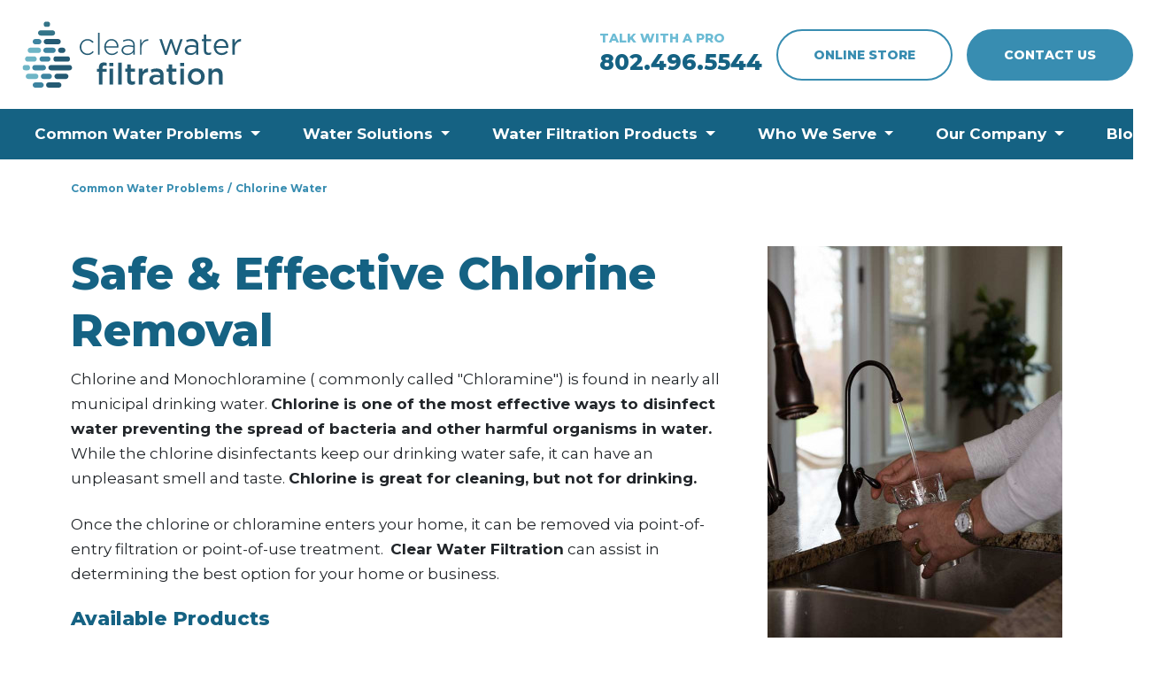

--- FILE ---
content_type: text/html; charset=utf-8
request_url: https://www.clearwaterfiltration.com/common-water-problems/chlorine-water/
body_size: 14418
content:
<!DOCTYPE html>
<html lang="en-US">
  <head>
    <meta charset="UTF-8">
    <meta name="viewport" content="width=device-width, initial-scale=1.0">
    <meta name="generator" content="SilverStripe - https://www.silverstripe.org" />
<meta http-equiv="Content-Type" content="text/html; charset=utf-8" />
<meta name="description" content="Worried about chlorine in your water? Clear Water Filtration Experts provide top dechlorination systems in Vermont to ensure your water is safe and tastes great." />
<link rel="canonical" href="https://www.clearwaterfiltration.com/common-water-problems/chlorine-water/"/>
<meta property="og:title" content="Chlorine Water"/>
<meta property="og:description" content="Worried about chlorine in your water? Clear Water Filtration Experts provide top dechlorination systems in Vermont to ensure your water is safe and tastes great."/>
<meta property="og:type" content="website"/>
<meta property="og:url" content="https://www.clearwaterfiltration.com/common-water-problems/chlorine-water/"/>
<meta property="og:locale" content="en_US" />
<meta property="og:site_name" content="Clear Water Filtration" />
<meta name="twitter:card" content="summary"/>
<meta name="twitter:title" content="Chlorine Water"/>
<meta name="twitter:description" content="Worried about chlorine in your water? Clear Water Filtration Experts provide top dechlorination systems in Vermont to ensure your water is safe and tastes great."/>
<meta property="article:published_time" content="2021-01-15T14:16:39-05:00" />
<meta property="article:modified_time" content="2024-04-19T10:22:04-04:00" />
    <title>Chlorine Removal | Dechlorination Systems | Water Safety - VT</title>
    <link rel="icon" type="image/x-icon" href="/favicon.ico">
    
      <!-- Global site tag (gtag.js) - Google Analytics -->
<script async src="https://www.googletagmanager.com/gtag/js?id=UA-24025863-26"></script>
<script>
  window.dataLayer = window.dataLayer || [];
  function gtag(){dataLayer.push(arguments);}
  gtag('js', new Date());

  gtag('config', 'UA-24025863-26');
</script>
<meta name="google-site-verification" content="ZhiOQHXnl7Xqdxehhvz6uvnQU_BSa6KqNvf_FvET08Q" />
 <!-- Google tag (gtag.js) --> <script async src="https://www.googletagmanager.com/gtag/js?id=G-HX8GPQJQGB"></script> <script> window.dataLayer = window.dataLayer || []; function gtag(){dataLayer.push(arguments);} gtag('js', new Date()); gtag('config', 'G-HX8GPQJQGB'); </script>
    
    
  <link rel="stylesheet" type="text/css" href="https://fonts.googleapis.com/css2?family=Montserrat:wght@400;500;700;800&amp;display=swap" />
<link rel="stylesheet" type="text/css" href="/css/main.min.css?m=1767380655" />
</head>
  <body class="t-ProblemPage">
    
      <!-- BODY CODE GOES HERE -->
    
    <a class="sr-only sr-only-focusable skip-nav" href="/common-water-problems/chlorine-water/#nav">Skip to Navigation</a>
    <a class="sr-only sr-only-focusable skip-nav" href="/common-water-problems/chlorine-water/#content">Skip to Content</a>
    <div class="header">
  <div class="container container-top-header">
    <div>
      <a href="/">
        <svg xmlns="http://www.w3.org/2000/svg" xmlns:xlink="http://www.w3.org/1999/xlink" width="250" height="75">
          <use xlink:href="#cw-logo" />
        </svg>
      </a>
    </div>
    <div class="header__contact">
      
        
          <a href="tel:8024965544">
            <p>Talk with a Pro</p>
            <h4>802.496.5544</h4>
          </a>
        
        
          
            
    <a class='btn btn-outline-primary' href="https://clearwaterfiltrationinc.myshopify.com/collections/all" target='_blank' rel='noopener'>
        Online Store
    </a>


          
        
      
      
        <a href="/contact-us/" class="btn btn-primary">Contact Us</a>
      
    </div>
  </div>
  <nav class="navbar navbar-expand-lg navbar-dark bg-dark">
    <div class="container">
      <button class="navbar-toggler" type="button" data-toggle="collapse" data-target="#navbarNavDropdown" aria-controls="navbarNavDropdown" aria-expanded="false" aria-label="Toggle navigation">
        <span class="navbar-toggler-icon"></span>
      </button>
      <div class="collapse navbar-collapse" id="navbarNavDropdown">
        <ul class="navbar-nav">
          
            <li class="nav-item dropdown">
              
                <a class="nav-link dropdown-toggle" href="/common-water-problems/" id="menu-6" role="button" data-toggle="dropdown" aria-haspopup="true" aria-expanded="false">
                  Common Water Problems
                </a>
                <div class="dropdown-menu" aria-labelledby="menu-6">
                  
                  <a class="dropdown-item" href="/common-water-problems/hard-water/">Hard Water </a>
                  
                  <a class="dropdown-item" href="/common-water-problems/iron-rust-water/">Iron/Rust Water</a>
                  
                  <a class="dropdown-item" href="/common-water-problems/sulfur-water/">Sulfur Water</a>
                  
                  <a class="dropdown-item" href="/common-water-problems/naturally-occurring-contaminants/">Naturally Occurring Contaminants</a>
                  
                  <a class="dropdown-item" href="/common-water-problems/chlorine-water/">Chlorine Water</a>
                  
                  <a class="dropdown-item" href="/common-water-problems/green-staining/">Green Staining</a>
                  
                  <a class="dropdown-item" href="/common-water-problems/pfas-chemicals/">PFAS in Drinking Water</a>
                  
                </div>
              
            </li>
          
            <li class="nav-item dropdown">
              
                <a class="nav-link dropdown-toggle" href="/water-solutions/" id="menu-7" role="button" data-toggle="dropdown" aria-haspopup="true" aria-expanded="false">
                  Water Solutions
                </a>
                <div class="dropdown-menu" aria-labelledby="menu-7">
                  
                  <a class="dropdown-item" href="/water-solutions/residential/">Residential Water Solutions</a>
                  
                  <a class="dropdown-item" href="/water-solutions/commercial/">Commercial Water Solutions</a>
                  
                  <a class="dropdown-item" href="/water-solutions/public/">Public Water Solutions</a>
                  
                  <a class="dropdown-item" href="https://clearwaterfiltrationinc.myshopify.com/collections/all">Online Store</a>
                  
                  <a class="dropdown-item" href="/water-solutions/water-testing-recommendations/">Water Testing Recommendations</a>
                  
                </div>
              
            </li>
          
            <li class="nav-item dropdown">
              
                <a class="nav-link dropdown-toggle" href="/water-products/" id="menu-8" role="button" data-toggle="dropdown" aria-haspopup="true" aria-expanded="false">
                  Water Filtration Products
                </a>
                <div class="dropdown-menu" aria-labelledby="menu-8">
                  
                  <a class="dropdown-item" href="/water-products/residential/">Residential</a>
                  
                  <a class="dropdown-item" href="/water-products/commercial/">Commercial</a>
                  
                  <a class="dropdown-item" href="/water-products/diy-tutorials/">DIY Tutorials</a>
                  
                  <a class="dropdown-item" href="/water-products/product-manuals/">Product Manuals</a>
                  
                </div>
              
            </li>
          
            <li class="nav-item dropdown">
              
                <a class="nav-link dropdown-toggle" href="/who-we-serve/" id="menu-9" role="button" data-toggle="dropdown" aria-haspopup="true" aria-expanded="false">
                  Who We Serve
                </a>
                <div class="dropdown-menu" aria-labelledby="menu-9">
                  
                  <a class="dropdown-item" href="/who-we-serve/breweries-and-cideries/">Breweries &amp; Cideries</a>
                  
                  <a class="dropdown-item" href="/who-we-serve/distilleries/">Distilleries</a>
                  
                  <a class="dropdown-item" href="/who-we-serve/food-industry/">Food Industry</a>
                  
                  <a class="dropdown-item" href="/who-we-serve/resorts-and-hospitality/">Resorts and Hospitality</a>
                  
                  <a class="dropdown-item" href="/who-we-serve/education/">Education</a>
                  
                  <a class="dropdown-item" href="/who-we-serve/technology/">Technology</a>
                  
                  <a class="dropdown-item" href="/who-we-serve/government/">Government</a>
                  
                  <a class="dropdown-item" href="/who-we-serve/cleaning/">Cleaning</a>
                  
                  <a class="dropdown-item" href="/who-we-serve/agriculture/">Agriculture</a>
                  
                  <a class="dropdown-item" href="/who-we-serve/success-stories/">Success Stories</a>
                  
                </div>
              
            </li>
          
            <li class="nav-item dropdown">
              
                <a class="nav-link dropdown-toggle" href="/company/" id="menu-10" role="button" data-toggle="dropdown" aria-haspopup="true" aria-expanded="false">
                  Our Company
                </a>
                <div class="dropdown-menu" aria-labelledby="menu-10">
                  
                  <a class="dropdown-item" href="/company/about-us/">About Us</a>
                  
                  <a class="dropdown-item" href="/company/service-area/">Service Area</a>
                  
                  <a class="dropdown-item" href="/company/our-team/">Our Team</a>
                  
                </div>
              
            </li>
          
            <li class="nav-item dropdown">
              
                <a class="nav-link" href="/blog/">
                  Blog
                </a>
              
            </li>
          
        </ul>
        <div class="header__contact header__contact-mobile">
          
            
              
                
    <a class='btn btn-outline-primary' href="https://clearwaterfiltrationinc.myshopify.com/collections/all" target='_blank' rel='noopener'>
        Online Store
    </a>


              
            
          
          
            <a href="/contact-us/" class="btn btn-primary">Contact Us</a>
          
        </div>
      </div>
    </nav>
  </div>
</div>

    <main id="#content">
      


<div class="content">
  
  <nav class="container" aria-label="breadcrumb">
    <ul class="breadcrumb">
      

  
    
      <li class="breadcrumb-item">
        <a href="/common-water-problems/">
        Common Water Problems
        </a>
      </li>
    
  
    
      <li class="breadcrumb-item active">Chlorine Water</li>
    
  


    </ul>
  </nav>


  
    
	   <div class="block block--elementmedia" id="e27">
  <div class="container">
  
  <div class="block__row block__row--right">
    <div class="block__media block__media--image">
      
        <img class="d-none d-lg-block" src="/assets/Uploads/Filling-Glass-w-RO-Water-HRES_Chlorine__FocusFillWzMzMyw1MDAsIngiLDIwOV0.jpg">
        <img class="d-block d-lg-none" src="/assets/Uploads/Filling-Glass-w-RO-Water-HRES_Chlorine__FocusFillWzUwMCwzMzMsInkiLDBd.jpg">
      
    </div>
    <div class="block__content">
      <h1>Safe &amp; Effective Chlorine Removal</h1><p>Chlorine and Monochloramine ( commonly called "Chloramine") is found in nearly all municipal drinking water. <strong>Chlorine is one of the most effective ways to disinfect water preventing the spread of bacteria and other harmful organisms in water.</strong> While the chlorine disinfectants keep our drinking water safe, it can have an unpleasant smell and taste. <strong>Chlorine is great for cleaning, but not for drinking.</strong></p><p>Once the chlorine or chloramine enters your home, it can be removed via point-of-entry filtration or point-of-use treatment.&nbsp; <strong>Clear Water Filtration</strong> can assist in determining the best option for your home or business.</p><h5>Available Products</h5><p><span style="font-weight: 400;"><a href="/water-products/aquabubble-water-filter/">Granular Activated Carbon Filter</a><br></span><a href="/water-products/kinetico-water-filter/"><span style="font-weight: 400;">Centaur Carbon Filter</span></a></p>
      
    </div>
  </div>
</div>

</div>

    
	   <div class="block block--elementcalltoaction" id="e26">
  <div class="container">
  <div class="block__row">
    <div class="block__image" style="color:var(--white)">
      
        <img class="d-lg-block" src="/assets/Switchback__FocusFillWzYwMCwzMzksInkiLDMxXQ.jpg">
      
      
        <div class="block__icon">
          <svg xmlns="http://www.w3.org/2000/svg" xmlns:xlink="http://www.w3.org/1999/xlink" width="69" height="61">
            <use xlink:href="#icon-thumb" />
          </svg>
        </div>
      
    </div>
    <div class="block__content">
      
        <div class="block__subtitle">Great Water Makes Great Beer</div>
      
      
        <h2>Our Clients</h2>
      
      <p>Clear Water Filtration was installed a Kinetico Hydrus dechlorination systems to protect the flavor of the beer and improve the water quality.&nbsp;</p>
      
        <div class="block__action">
          
            
    <a class='btn btn-primary' href="/who-we-serve/breweries-and-cideries/">
        Breweries &amp; Cideries
    </a>


          
        </div>
      
    </div>
  </div>
</div>

</div>

    


</div>

    </main>
    <div class="footer">
  <div class="container">
    <div class="footer__top">
      <div class="footer__company">
        <svg xmlns="http://www.w3.org/2000/svg" xmlns:xlink="http://www.w3.org/1999/xlink" width="250" height="75">
          <use xlink:href="#cw-logo-white" />
        </svg>
        
          
            <p>Family Owned &amp; Operated Since 1980</p>
          
          
            <p><span translate="no">
<span class="address-line1">264 Mad River Park </span><br>
<span class="locality">Waitsfield</span>, <span class="administrative-area">Vermont</span><br>
<span class="country">United States</span>
</span></p>
            
            <p>
              <a href="tel:8024965544">802.496.5544</a>&nbsp;&nbsp;
              <a href="/cdn-cgi/l/email-protection#6d04030b022d0e01080c1f1a0c19081f0b0401191f0c19040203430e0200" target="_blank"><span class="__cf_email__" data-cfemail="4920272f26092a252c283b3e283d2c3b2f20253d3b283d202627672a2624">[email&#160;protected]</span></a>
            </p>
            
          
          
            <div class="footer__social">
              
                <a href="https://www.instagram.com/clear_water_filtration/" target="_blank" rel="nofollow noreferrer">
                  <span class="sr-only">Follow Clear Water Filtration on Instagram</span>
                  <svg xmlns="http://www.w3.org/2000/svg" xmlns:xlink="http://www.w3.org/1999/xlink" width="20" height="20">
                    <use xlink:href="#icon-instagram" />
                  </svg>
                </a>
              
              
                <a href="https://www.facebook.com/ClearWaterFiltration/" target="_blank" rel="nofollow noreferrer">
                  <span class="sr-only">Follow Clear Water Filtration on Facebook</span>
                  <svg xmlns="http://www.w3.org/2000/svg" xmlns:xlink="http://www.w3.org/1999/xlink" width="11" height="20">
                    <use xlink:href="#icon-facebook" />
                  </svg>
                </a>
              
              
              
                <a href="https://www.youtube.com/user/ClearWaterFiltration" target="_blank" rel="nofollow noreferrer">
                  <span class="sr-only">Find Clear Water Filtration on Youtube</span>
                  <svg xmlns="http://www.w3.org/2000/svg" xmlns:xlink="http://www.w3.org/1999/xlink" width="27" height="20">
                    <use xlink:href="#icon-youtube" />
                  </svg>
                </a>
              
            </div>
          
        
      </div>
      
        
          <div class="footer__nav">
            
              <h4>Learn More</h4>
            
            <ul>
              
                <li><a href="/common-water-problems/">Common Water Problems</a></li>
              
                <li><a href="/water-solutions/">Water Solutions</a></li>
              
                <li><a href="/water-products/">Water Products</a></li>
              
                <li><a href="/who-we-serve/">Who We Serve</a></li>
              
                <li><a href="/company/">Company</a></li>
              
                <li><a href="https://clearwaterfiltrationinc.myshopify.com/collections/all">Online Store</a></li>
              
            </ul>
          </div>
        
        
          <div class="footer__nav">
            
              <h4>Who We Help</h4>
            
            <ul>
              
                <li><a href="/water-solutions/residential/">Residential Water Solutions</a></li>
              
                <li><a href="/water-solutions/commercial/">Commercial Water Solutions</a></li>
              
                <li><a href="/water-solutions/public/">Public Water Solutions</a></li>
              
                <li><a href="/who-we-serve/">Industries We Serve</a></li>
              
            </ul>
          </div>
        
      
      
    </div>
    <div class="footer__bottom">
      <div class="footer__aux-links">
        <span>&copy; 2026 Clear Water Filtration</span>
        <a href="/privacy-policy/">Privacy Policy</a>
        
      </div>
      <div>
        <a href="https://bluehouse.group/" target="_blank" rel="nofollow noreferrer">Website Design and Development by Bluehouse Group</a>
      </div>
    </div>
  </div>
</div>

    <svg xmlns="http://www.w3.org/2000/svg" xmlns:xlink="http://www.w3.org/1999/xlink" height="0" width="0" style="display:block;">
  <symbol id="cw-logo" viewBox="0 0 500 152">
    <g fill="none" fill-rule="evenodd"><path d="M82.623 152H59.585c-3.328 0-6.05-2.722-6.05-6.05 0-3.327 2.722-6.05 6.05-6.05h23.038c3.327 0 6.05 2.723 6.05 6.05 0 3.328-2.723 6.05-6.05 6.05" fill="#245A73"/><path d="M42.138 152H29.03c-3.328 0-6.05-2.722-6.05-6.05 0-3.327 2.722-6.05 6.05-6.05h13.108c3.327 0 6.049 2.723 6.049 6.05 0 3.328-2.722 6.05-6.049 6.05" fill="#3D84A0"/><path d="M98.664 132.139H78.681c-3.327 0-6.05-2.722-6.05-6.049 0-3.328 2.723-6.051 6.05-6.051h19.983c3.328 0 6.05 2.723 6.05 6.051 0 3.327-2.722 6.049-6.05 6.049" fill="#245A73"/><path d="M60.752 132.139H47.644c-3.328 0-6.05-2.722-6.05-6.049 0-3.328 2.722-6.051 6.05-6.051h13.108c3.327 0 6.05 2.723 6.05 6.051 0 3.327-2.723 6.049-6.05 6.049" fill="#3D84A0"/><path d="M29.915 132.139H12.988c-3.327 0-6.05-2.722-6.05-6.049 0-3.328 2.723-6.051 6.05-6.051h16.927c3.328 0 6.051 2.723 6.051 6.051 0 3.327-2.723 6.049-6.051 6.049M10.755 112.285H6.05A6.05 6.05 0 010 106.234a6.05 6.05 0 016.05-6.05h4.705a6.05 6.05 0 016.05 6.05 6.05 6.05 0 01-6.05 6.051" fill="#6EB5C6"/><path d="M47.207 112.285H27.988c-3.327 0-6.049-2.723-6.049-6.051 0-3.327 2.722-6.05 6.049-6.05h19.219c3.328 0 6.05 2.723 6.05 6.05 0 3.328-2.722 6.051-6.05 6.051" fill="#3D84A0"/><path d="M107.003 112.285H64.868c-3.328 0-6.05-2.723-6.05-6.051 0-3.327 2.722-6.05 6.05-6.05h42.135c3.328 0 6.05 2.723 6.05 6.05 0 3.328-2.722 6.051-6.05 6.051M102.091 92.415H76.39a6.05 6.05 0 110-12.1h25.701a6.05 6.05 0 010 12.1" fill="#245A73"/><path d="M57.559 92.415H44.472c-3.327 0-6.05-2.722-6.05-6.05s2.723-6.05 6.05-6.05h13.087c3.327 0 6.05 2.722 6.05 6.05s-2.723 6.05-6.05 6.05" fill="#3D84A0"/><path d="M26.096 92.415H11.438c-3.328 0-6.05-2.722-6.05-6.05s2.722-6.05 6.05-6.05h14.658c3.328 0 6.05 2.722 6.05 6.05s-2.722 6.05-6.05 6.05M36.194 72.557H17.208c-3.127 0-5.686-2.558-5.686-5.686v-.727c0-3.128 2.559-5.686 5.686-5.686h18.986c3.127 0 5.686 2.558 5.686 5.686v.727c0 3.128-2.559 5.686-5.686 5.686" fill="#6EB5C6"/><path d="M69.505 72.557H53.271c-3.328 0-6.05-2.722-6.05-6.049 0-3.328 2.722-6.05 6.05-6.05h16.234c3.327 0 6.05 2.722 6.05 6.05 0 3.327-2.723 6.049-6.05 6.049" fill="#3D84A0"/><path d="M91.79 72.557h-4.771c-3.328 0-6.05-2.722-6.05-6.049 0-3.328 2.722-6.05 6.05-6.05h4.771c3.327 0 6.049 2.722 6.049 6.05 0 3.327-2.722 6.049-6.049 6.049" fill="#245A73"/><path d="M36.79 52.708h-7.826c-3.327 0-6.049-2.722-6.049-6.05 0-3.327 2.722-6.049 6.049-6.049h7.826c3.328 0 6.05 2.722 6.05 6.049 0 3.328-2.722 6.05-6.05 6.05" fill="#3D84A0"/><path d="M81.095 52.708H54.172c-3.327 0-6.049-2.722-6.049-6.05 0-3.327 2.722-6.049 6.049-6.049h26.923c3.327 0 6.05 2.722 6.05 6.049 0 3.328-2.723 6.05-6.05 6.05" fill="#245A73"/><g fill="#347488"><path d="M68.109 32.804H41.186c-3.327 0-6.049-2.722-6.049-6.05 0-3.327 2.722-6.05 6.049-6.05h26.923c3.327 0 6.05 2.723 6.05 6.05 0 3.328-2.723 6.05-6.05 6.05M56.587 12.912h-2.479a6.05 6.05 0 010-12.1h2.479a6.05 6.05 0 110 12.1"/></g><path d="M397.392 107.795c11.104 0 19.261 8.432 19.261 18.782v.138c0 10.282-8.226 18.85-19.399 18.85-11.036 0-19.192-8.431-19.192-18.714v-.136c0-10.351 8.225-18.92 19.33-18.92zm-90.623.275c5.415 0 9.46 1.439 11.996 4.044 2.673 2.605 3.907 6.443 3.907 11.173v21.456h-8.089v-4.525c-2.468 2.948-6.238 5.279-11.79 5.279-6.786 0-12.818-3.908-12.818-11.174v-.137c0-7.814 6.1-11.653 14.943-11.653 4.044 0 6.924.617 9.733 1.508v-.891c0-5.141-3.153-7.883-8.979-7.883-4.044 0-7.061.891-10.351 2.262l-2.194-6.512c3.977-1.782 7.884-2.947 13.642-2.947zm35.509-9.46v9.94h9.734v7.129h-9.734v17.753c0 3.222 1.645 4.524 4.456 4.524 1.851 0 3.495-.411 5.141-1.234v6.787c-2.057 1.165-4.318 1.85-7.472 1.85-6.1 0-10.419-2.673-10.419-10.624v-19.056h-4.592v-7.129h4.592v-9.94h8.294zm-94.669 0v9.94h9.735v7.129h-9.735v17.753c0 3.222 1.645 4.524 4.455 4.524 1.852 0 3.498-.411 5.142-1.234v6.787c-2.057 1.165-4.318 1.85-7.472 1.85-6.101 0-10.419-2.673-10.419-10.624v-19.056h-4.592v-7.129h4.592v-9.94h8.294zm-40.444 9.94v36.193h-8.294V108.55h8.294zm237.526-.755c8.157 0 12.887 5.484 12.887 13.847v23.101h-8.294v-20.564c0-5.622-2.81-8.843-7.746-8.843-4.799 0-8.157 3.358-8.157 8.979v20.428h-8.294V108.55h8.294v5.552c2.331-3.359 5.689-6.307 11.31-6.307zM185.572 94.291c2.879 0 4.867.412 6.718.96v6.992c-1.645-.548-3.085-.891-4.867-.891-3.153 0-4.798 1.714-4.798 5.484v1.988h9.596v6.855h-9.459v29.064h-8.295v-29.064h-4.592v-6.924h4.592v-2.674c0-3.975 1.029-6.991 2.948-8.91 1.919-1.92 4.593-2.88 8.157-2.88zm41.198.412v50.04h-8.294v-50.04h8.294zm60.119 13.161v8.774h-.481c-7.265 0-12.338 4.73-12.338 14.327v13.778h-8.295V108.55h8.295v8.156c2.262-5.415 6.443-9.116 12.819-8.842zm82.33.686v36.193h-8.295V108.55h8.295zm-62.656 19.261c-5.346 0-8.5 2.263-8.5 6.033v.136c0 3.496 3.085 5.484 7.06 5.484 5.484 0 9.666-3.153 9.666-7.745v-2.468c-2.126-.823-4.935-1.44-8.226-1.44zm90.691-12.75c-6.649 0-10.899 5.21-10.899 11.516v.138c0 6.306 4.592 11.584 11.037 11.584 6.716 0 10.967-5.21 10.967-11.448v-.136c0-6.375-4.592-11.654-11.105-11.654zM207.439 95.114v7.883h-8.911v-7.883h8.911zm162.053 0v7.883h-8.911v-7.883h8.911zM148.338 40.753c6.58 0 10.693 3.016 13.984 6.444l-2.4 2.467c-3.016-3.084-6.443-5.758-11.652-5.758-7.952 0-14.121 6.649-14.121 15.012v.137c0 8.432 6.374 15.149 14.395 15.149 4.935 0 8.774-2.536 11.721-5.826l2.331 2.056c-3.565 4.045-7.814 6.923-14.258 6.923-10.076 0-17.822-8.363-17.822-18.165v-.137c0-9.802 7.814-18.302 17.822-18.302zm93.502.274c4.73 0 8.5 1.302 11.037 3.839 2.33 2.331 3.564 5.552 3.564 9.871v21.798h-3.29v-5.827c-2.4 3.359-6.718 6.649-13.367 6.649-6.512 0-13.504-3.701-13.504-10.967v-.137c0-7.266 6.238-11.379 15.286-11.379 4.867 0 8.226.617 11.585 1.508v-1.508c0-7.06-4.319-10.694-11.516-10.694-4.25 0-7.746 1.166-10.968 2.811l-1.233-2.948c3.838-1.782 7.608-3.016 12.406-3.016zm212.642-.685c10.488 0 16.521 8.363 16.521 18.782 0 .48 0 1.028-.068 1.851H442.83c.753 7.471 6.237 11.79 12.476 11.79 4.866 0 8.293-1.988 11.173-5.004l3.29 2.947c-3.565 3.976-7.883 6.649-14.601 6.649-9.734 0-17.686-7.471-17.686-18.508 0-10.282 7.199-18.507 17-18.507zm-251.167.411c9.802 0 16.04 7.952 16.04 18.302 0 .617 0 .823-.068 1.371h-28.996c.617 8.706 6.855 13.778 13.709 13.778 5.416 0 9.117-2.399 11.997-5.484l2.33 2.057c-3.564 3.839-7.746 6.58-14.463 6.58-9.186 0-17.137-7.334-17.137-18.233v-.137c0-10.145 7.129-18.234 16.588-18.234zm183.714-.205c5.004 0 8.911 1.37 11.448 3.906 2.467 2.468 3.701 5.896 3.701 10.42v21.661h-5.209v-5.278c-2.468 3.153-6.512 6.032-12.75 6.032-6.65 0-13.23-3.77-13.23-11.036v-.137c0-7.609 6.169-11.585 15.15-11.585 4.523 0 7.676.617 10.83 1.508v-1.096c0-6.307-3.839-9.597-10.489-9.597-4.18 0-7.471 1.028-10.761 2.536l-1.576-4.319c3.907-1.781 7.677-3.015 12.886-3.015zm33.111-10.146v10.694h11.242v4.661H420.14v20.701c0 4.319 2.399 5.895 5.964 5.895 1.782 0 3.29-.342 5.14-1.234v4.525c-1.85.959-3.838 1.508-6.374 1.508-5.689 0-10.008-2.811-10.008-10.008V45.757h-4.935v-4.661h4.935V30.402h5.278zm-78.286 10.557l9.596 28.584 9.322-28.447h5.484L353.78 76.809h-4.592l-9.528-27.967-9.597 27.967h-4.661l-12.407-35.713h5.62l9.323 28.447 9.528-28.584h4.388zm-54.496.068v3.702h-.343c-8.088 0-15.149 6.1-15.149 17.48v14.326h-3.358V41.576h3.358v9.939c2.742-6.238 8.569-10.762 15.492-10.488zM175.896 26.495v50.04h-3.359v-50.04h3.359zM500 40.479v5.689h-.411c-7.746 0-14.053 5.552-14.053 16.246v14.121h-5.277V41.096h5.277v9.254c2.606-5.896 7.746-10.145 14.464-9.871zM241.361 57.89c-7.403 0-11.516 3.29-11.516 8.157v.137c0 5.073 4.798 8.02 10.145 8.02 7.129 0 13.229-4.387 13.229-10.762v-3.975c-2.947-.754-6.855-1.577-11.858-1.577zm145.326.823c-6.582 0-10.351 2.879-10.351 7.129v.137c0 4.455 4.113 7.06 8.911 7.06 6.512 0 11.79-3.907 11.79-9.528V60.22c-2.605-.753-6.032-1.507-10.35-1.507zM203.178 43.838c-6.923 0-12.27 5.826-12.887 13.572h25.431c-.48-7.06-4.524-13.572-12.544-13.572zm251.168.959c-6.101 0-10.763 5.073-11.516 11.927h22.825c-.616-6.443-4.318-11.927-11.309-11.927z" fill="#245A73"/></g>
  </symbol>
  <symbol id="cw-logo-white" viewBox="0 0 500 152">
    <g fill="none" fill-rule="evenodd"><path d="M82.623 152H59.585c-3.328 0-6.05-2.722-6.05-6.05 0-3.327 2.722-6.05 6.05-6.05h23.038c3.327 0 6.05 2.723 6.05 6.05 0 3.328-2.723 6.05-6.05 6.05" fill="#FFF"/><path d="M42.138 152H29.03c-3.328 0-6.05-2.722-6.05-6.05 0-3.327 2.722-6.05 6.05-6.05h13.108c3.327 0 6.049 2.723 6.049 6.05 0 3.328-2.722 6.05-6.049 6.05" fill="#FFF"/><path d="M98.664 132.139H78.681c-3.327 0-6.05-2.722-6.05-6.049 0-3.328 2.723-6.051 6.05-6.051h19.983c3.328 0 6.05 2.723 6.05 6.051 0 3.327-2.722 6.049-6.05 6.049" fill="#FFF"/><path d="M60.752 132.139H47.644c-3.328 0-6.05-2.722-6.05-6.049 0-3.328 2.722-6.051 6.05-6.051h13.108c3.327 0 6.05 2.723 6.05 6.051 0 3.327-2.723 6.049-6.05 6.049" fill="#FFF"/><path d="M29.915 132.139H12.988c-3.327 0-6.05-2.722-6.05-6.049 0-3.328 2.723-6.051 6.05-6.051h16.927c3.328 0 6.051 2.723 6.051 6.051 0 3.327-2.723 6.049-6.051 6.049M10.755 112.285H6.05A6.05 6.05 0 010 106.234a6.05 6.05 0 016.05-6.05h4.705a6.05 6.05 0 016.05 6.05 6.05 6.05 0 01-6.05 6.051" fill="#FFF"/><path d="M47.207 112.285H27.988c-3.327 0-6.049-2.723-6.049-6.051 0-3.327 2.722-6.05 6.049-6.05h19.219c3.328 0 6.05 2.723 6.05 6.05 0 3.328-2.722 6.051-6.05 6.051" fill="#FFF"/><path d="M107.003 112.285H64.868c-3.328 0-6.05-2.723-6.05-6.051 0-3.327 2.722-6.05 6.05-6.05h42.135c3.328 0 6.05 2.723 6.05 6.05 0 3.328-2.722 6.051-6.05 6.051M102.091 92.415H76.39a6.05 6.05 0 110-12.1h25.701a6.05 6.05 0 010 12.1" fill="#FFF"/><path d="M57.559 92.415H44.472c-3.327 0-6.05-2.722-6.05-6.05s2.723-6.05 6.05-6.05h13.087c3.327 0 6.05 2.722 6.05 6.05s-2.723 6.05-6.05 6.05" fill="#FFF"/><path d="M26.096 92.415H11.438c-3.328 0-6.05-2.722-6.05-6.05s2.722-6.05 6.05-6.05h14.658c3.328 0 6.05 2.722 6.05 6.05s-2.722 6.05-6.05 6.05M36.194 72.557H17.208c-3.127 0-5.686-2.558-5.686-5.686v-.727c0-3.128 2.559-5.686 5.686-5.686h18.986c3.127 0 5.686 2.558 5.686 5.686v.727c0 3.128-2.559 5.686-5.686 5.686" fill="#FFF"/><path d="M69.505 72.557H53.271c-3.328 0-6.05-2.722-6.05-6.049 0-3.328 2.722-6.05 6.05-6.05h16.234c3.327 0 6.05 2.722 6.05 6.05 0 3.327-2.723 6.049-6.05 6.049" fill="#FFF"/><path d="M91.79 72.557h-4.771c-3.328 0-6.05-2.722-6.05-6.049 0-3.328 2.722-6.05 6.05-6.05h4.771c3.327 0 6.049 2.722 6.049 6.05 0 3.327-2.722 6.049-6.049 6.049" fill="#FFF"/><path d="M36.79 52.708h-7.826c-3.327 0-6.049-2.722-6.049-6.05 0-3.327 2.722-6.049 6.049-6.049h7.826c3.328 0 6.05 2.722 6.05 6.049 0 3.328-2.722 6.05-6.05 6.05" fill="#FFF"/><path d="M81.095 52.708H54.172c-3.327 0-6.049-2.722-6.049-6.05 0-3.327 2.722-6.049 6.049-6.049h26.923c3.327 0 6.05 2.722 6.05 6.049 0 3.328-2.723 6.05-6.05 6.05" fill="#FFF"/><g fill="#FFF"><path d="M68.109 32.804H41.186c-3.327 0-6.049-2.722-6.049-6.05 0-3.327 2.722-6.05 6.049-6.05h26.923c3.327 0 6.05 2.723 6.05 6.05 0 3.328-2.723 6.05-6.05 6.05M56.587 12.912h-2.479a6.05 6.05 0 010-12.1h2.479a6.05 6.05 0 110 12.1"/></g><path d="M397.392 107.795c11.104 0 19.261 8.432 19.261 18.782v.138c0 10.282-8.226 18.85-19.399 18.85-11.036 0-19.192-8.431-19.192-18.714v-.136c0-10.351 8.225-18.92 19.33-18.92zm-90.623.275c5.415 0 9.46 1.439 11.996 4.044 2.673 2.605 3.907 6.443 3.907 11.173v21.456h-8.089v-4.525c-2.468 2.948-6.238 5.279-11.79 5.279-6.786 0-12.818-3.908-12.818-11.174v-.137c0-7.814 6.1-11.653 14.943-11.653 4.044 0 6.924.617 9.733 1.508v-.891c0-5.141-3.153-7.883-8.979-7.883-4.044 0-7.061.891-10.351 2.262l-2.194-6.512c3.977-1.782 7.884-2.947 13.642-2.947zm35.509-9.46v9.94h9.734v7.129h-9.734v17.753c0 3.222 1.645 4.524 4.456 4.524 1.851 0 3.495-.411 5.141-1.234v6.787c-2.057 1.165-4.318 1.85-7.472 1.85-6.1 0-10.419-2.673-10.419-10.624v-19.056h-4.592v-7.129h4.592v-9.94h8.294zm-94.669 0v9.94h9.735v7.129h-9.735v17.753c0 3.222 1.645 4.524 4.455 4.524 1.852 0 3.498-.411 5.142-1.234v6.787c-2.057 1.165-4.318 1.85-7.472 1.85-6.101 0-10.419-2.673-10.419-10.624v-19.056h-4.592v-7.129h4.592v-9.94h8.294zm-40.444 9.94v36.193h-8.294V108.55h8.294zm237.526-.755c8.157 0 12.887 5.484 12.887 13.847v23.101h-8.294v-20.564c0-5.622-2.81-8.843-7.746-8.843-4.799 0-8.157 3.358-8.157 8.979v20.428h-8.294V108.55h8.294v5.552c2.331-3.359 5.689-6.307 11.31-6.307zM185.572 94.291c2.879 0 4.867.412 6.718.96v6.992c-1.645-.548-3.085-.891-4.867-.891-3.153 0-4.798 1.714-4.798 5.484v1.988h9.596v6.855h-9.459v29.064h-8.295v-29.064h-4.592v-6.924h4.592v-2.674c0-3.975 1.029-6.991 2.948-8.91 1.919-1.92 4.593-2.88 8.157-2.88zm41.198.412v50.04h-8.294v-50.04h8.294zm60.119 13.161v8.774h-.481c-7.265 0-12.338 4.73-12.338 14.327v13.778h-8.295V108.55h8.295v8.156c2.262-5.415 6.443-9.116 12.819-8.842zm82.33.686v36.193h-8.295V108.55h8.295zm-62.656 19.261c-5.346 0-8.5 2.263-8.5 6.033v.136c0 3.496 3.085 5.484 7.06 5.484 5.484 0 9.666-3.153 9.666-7.745v-2.468c-2.126-.823-4.935-1.44-8.226-1.44zm90.691-12.75c-6.649 0-10.899 5.21-10.899 11.516v.138c0 6.306 4.592 11.584 11.037 11.584 6.716 0 10.967-5.21 10.967-11.448v-.136c0-6.375-4.592-11.654-11.105-11.654zM207.439 95.114v7.883h-8.911v-7.883h8.911zm162.053 0v7.883h-8.911v-7.883h8.911zM148.338 40.753c6.58 0 10.693 3.016 13.984 6.444l-2.4 2.467c-3.016-3.084-6.443-5.758-11.652-5.758-7.952 0-14.121 6.649-14.121 15.012v.137c0 8.432 6.374 15.149 14.395 15.149 4.935 0 8.774-2.536 11.721-5.826l2.331 2.056c-3.565 4.045-7.814 6.923-14.258 6.923-10.076 0-17.822-8.363-17.822-18.165v-.137c0-9.802 7.814-18.302 17.822-18.302zm93.502.274c4.73 0 8.5 1.302 11.037 3.839 2.33 2.331 3.564 5.552 3.564 9.871v21.798h-3.29v-5.827c-2.4 3.359-6.718 6.649-13.367 6.649-6.512 0-13.504-3.701-13.504-10.967v-.137c0-7.266 6.238-11.379 15.286-11.379 4.867 0 8.226.617 11.585 1.508v-1.508c0-7.06-4.319-10.694-11.516-10.694-4.25 0-7.746 1.166-10.968 2.811l-1.233-2.948c3.838-1.782 7.608-3.016 12.406-3.016zm212.642-.685c10.488 0 16.521 8.363 16.521 18.782 0 .48 0 1.028-.068 1.851H442.83c.753 7.471 6.237 11.79 12.476 11.79 4.866 0 8.293-1.988 11.173-5.004l3.29 2.947c-3.565 3.976-7.883 6.649-14.601 6.649-9.734 0-17.686-7.471-17.686-18.508 0-10.282 7.199-18.507 17-18.507zm-251.167.411c9.802 0 16.04 7.952 16.04 18.302 0 .617 0 .823-.068 1.371h-28.996c.617 8.706 6.855 13.778 13.709 13.778 5.416 0 9.117-2.399 11.997-5.484l2.33 2.057c-3.564 3.839-7.746 6.58-14.463 6.58-9.186 0-17.137-7.334-17.137-18.233v-.137c0-10.145 7.129-18.234 16.588-18.234zm183.714-.205c5.004 0 8.911 1.37 11.448 3.906 2.467 2.468 3.701 5.896 3.701 10.42v21.661h-5.209v-5.278c-2.468 3.153-6.512 6.032-12.75 6.032-6.65 0-13.23-3.77-13.23-11.036v-.137c0-7.609 6.169-11.585 15.15-11.585 4.523 0 7.676.617 10.83 1.508v-1.096c0-6.307-3.839-9.597-10.489-9.597-4.18 0-7.471 1.028-10.761 2.536l-1.576-4.319c3.907-1.781 7.677-3.015 12.886-3.015zm33.111-10.146v10.694h11.242v4.661H420.14v20.701c0 4.319 2.399 5.895 5.964 5.895 1.782 0 3.29-.342 5.14-1.234v4.525c-1.85.959-3.838 1.508-6.374 1.508-5.689 0-10.008-2.811-10.008-10.008V45.757h-4.935v-4.661h4.935V30.402h5.278zm-78.286 10.557l9.596 28.584 9.322-28.447h5.484L353.78 76.809h-4.592l-9.528-27.967-9.597 27.967h-4.661l-12.407-35.713h5.62l9.323 28.447 9.528-28.584h4.388zm-54.496.068v3.702h-.343c-8.088 0-15.149 6.1-15.149 17.48v14.326h-3.358V41.576h3.358v9.939c2.742-6.238 8.569-10.762 15.492-10.488zM175.896 26.495v50.04h-3.359v-50.04h3.359zM500 40.479v5.689h-.411c-7.746 0-14.053 5.552-14.053 16.246v14.121h-5.277V41.096h5.277v9.254c2.606-5.896 7.746-10.145 14.464-9.871zM241.361 57.89c-7.403 0-11.516 3.29-11.516 8.157v.137c0 5.073 4.798 8.02 10.145 8.02 7.129 0 13.229-4.387 13.229-10.762v-3.975c-2.947-.754-6.855-1.577-11.858-1.577zm145.326.823c-6.582 0-10.351 2.879-10.351 7.129v.137c0 4.455 4.113 7.06 8.911 7.06 6.512 0 11.79-3.907 11.79-9.528V60.22c-2.605-.753-6.032-1.507-10.35-1.507zM203.178 43.838c-6.923 0-12.27 5.826-12.887 13.572h25.431c-.48-7.06-4.524-13.572-12.544-13.572zm251.168.959c-6.101 0-10.763 5.073-11.516 11.927h22.825c-.616-6.443-4.318-11.927-11.309-11.927z" fill="#FFF"/></g>
  </symbol>
  <symbol id="placeholder-video" viewBox="0 0 1280 720">
    <path d="m0 0h1280v720h-1280z" fill="currentColor"/>
    <path d="m584.71 416.3h21.49a7.68 7.68 0 0 1 7.69 7.68 7.69 7.69 0 0 1 -7.69 7.69h-21.49a7.68 7.68 0 0 1 -7.71-7.67 7.68 7.68 0 0 1 7.71-7.7zm-8.81-25.21h6a7.68 7.68 0 0 1 7.69 7.68 7.68 7.68 0 0 1 -7.69 7.68h-6a7.68 7.68 0 0 1 -7.69-7.68 7.68 7.68 0 0 1 7.69-7.68zm6.84-25.24h18.62a7.68 7.68 0 0 1 7.68 7.69 7.68 7.68 0 0 1 -7.68 7.68h-18.62a7.68 7.68 0 0 1 -7.68-7.68 7.68 7.68 0 0 1 7.68-7.69zm7.79-25.22h23.19a7.68 7.68 0 0 1 7.68 7.69 7.68 7.68 0 0 1 -7.68 7.68h-23.19a7.68 7.68 0 0 1 -7.68-7.68 7.68 7.68 0 0 1 7.68-7.69z" fill="#6dbcd5"/><path d="m605.08 441.52h16.65a7.68 7.68 0 0 1 7.68 7.68 7.68 7.68 0 0 1 -7.68 7.69h-16.65a7.68 7.68 0 0 1 -7.68-7.69 7.68 7.68 0 0 1 7.68-7.68zm23.64-25.22h16.65a7.68 7.68 0 0 1 7.68 7.68 7.68 7.68 0 0 1 -7.68 7.69h-16.65a7.68 7.68 0 0 1 -7.72-7.67 7.68 7.68 0 0 1 7.72-7.7zm-25-25.21h24.4a7.68 7.68 0 0 1 7.69 7.68 7.68 7.68 0 0 1 -7.69 7.68h-24.4a7.68 7.68 0 0 1 -7.68-7.68 7.68 7.68 0 0 1 7.72-7.68zm20.93-25.24h16.62a7.68 7.68 0 0 1 7.68 7.69 7.68 7.68 0 0 1 -7.68 7.68h-16.58a7.68 7.68 0 0 1 -7.68-7.68 7.68 7.68 0 0 1 7.68-7.69zm11.18-25.22h20.61a7.69 7.69 0 0 1 7.69 7.69 7.68 7.68 0 0 1 -7.69 7.68h-20.57a7.68 7.68 0 0 1 -7.69-7.68 7.69 7.69 0 0 1 7.69-7.69zm-30.83-25.2h9.94a7.68 7.68 0 0 1 7.68 7.68 7.68 7.68 0 0 1 -7.68 7.68h-9.94a7.68 7.68 0 0 1 -7.68-7.68 7.68 7.68 0 0 1 7.68-7.68z" fill="#388db1"/><path d="m643.88 441.52h29.26a7.68 7.68 0 0 1 7.68 7.68 7.68 7.68 0 0 1 -7.68 7.69h-29.26a7.68 7.68 0 0 1 -7.68-7.69 7.68 7.68 0 0 1 7.68-7.68zm24.26-25.22h25.37a7.68 7.68 0 0 1 7.69 7.7 7.69 7.69 0 0 1 -7.69 7.69h-25.37a7.69 7.69 0 0 1 -7.69-7.69 7.68 7.68 0 0 1 7.69-7.7zm-17.55-25.21h53.51a7.68 7.68 0 0 1 7.69 7.68 7.68 7.68 0 0 1 -7.69 7.68h-53.51a7.68 7.68 0 0 1 -7.68-7.68 7.68 7.68 0 0 1 7.68-7.68zm14.64-25.24h32.64a7.68 7.68 0 0 1 7.68 7.69 7.68 7.68 0 0 1 -7.68 7.68h-32.64a7.68 7.68 0 0 1 -7.69-7.68 7.69 7.69 0 0 1 7.69-7.69zm13.49-25.22h6.06a7.68 7.68 0 0 1 7.68 7.69 7.68 7.68 0 0 1 -7.68 7.68h-6.06a7.68 7.68 0 0 1 -7.68-7.68 7.68 7.68 0 0 1 7.68-7.69zm-41.72-25.2h34.2a7.68 7.68 0 0 1 7.68 7.68 7.68 7.68 0 0 1 -7.68 7.68h-34.2a7.68 7.68 0 0 1 -7.68-7.68 7.68 7.68 0 0 1 7.68-7.68z" fill="#156283"/><path d="m620.52 290.15h34.19a7.68 7.68 0 0 1 7.68 7.68 7.68 7.68 0 0 1 -7.68 7.69h-34.19a7.68 7.68 0 0 1 -7.68-7.69 7.68 7.68 0 0 1 7.68-7.68zm16.41-25.26h3.15a7.68 7.68 0 0 1 7.68 7.68 7.68 7.68 0 0 1 -7.68 7.68h-3.15a7.68 7.68 0 0 1 -7.68-7.68 7.68 7.68 0 0 1 7.68-7.68z" fill="#2f7c96"/>
  </symbol>
  <symbol id="placeholder-square" viewBox="0 0 720 720">
    <path fill="currentColor" d="M0 0H720V720H0z"/>
    <path d="M304.71 415.41h21.49a7.69 7.69 0 0 1 7.69 7.69 7.68 7.68 0 0 1-7.69 7.68h-21.49a7.68 7.68 0 0 1-7.71-7.68 7.68 7.68 0 0 1 7.71-7.69zm-8.81-25.21h6a7.68 7.68 0 0 1 7.69 7.68 7.68 7.68 0 0 1-7.69 7.68h-6a7.68 7.68 0 0 1-7.69-7.68 7.68 7.68 0 0 1 7.69-7.68zm6.84-25.2h18.62a7.68 7.68 0 0 1 7.68 7.68 7.68 7.68 0 0 1-7.68 7.68h-18.62a7.68 7.68 0 0 1-7.68-7.68 7.68 7.68 0 0 1 7.68-7.68zm7.79-25.22h23.19a7.68 7.68 0 0 1 7.68 7.68 7.68 7.68 0 0 1-7.68 7.68h-23.19a7.68 7.68 0 0 1-7.68-7.68 7.68 7.68 0 0 1 7.68-7.71z" fill="#6dbcd5"/><path d="M325.08 440.63h16.65a7.68 7.68 0 0 1 7.68 7.69 7.68 7.68 0 0 1-7.68 7.68h-16.65a7.68 7.68 0 0 1-7.68-7.68 7.68 7.68 0 0 1 7.68-7.69zm23.64-25.22h16.65a7.68 7.68 0 0 1 7.68 7.69 7.68 7.68 0 0 1-7.68 7.68h-16.65a7.68 7.68 0 0 1-7.72-7.68 7.68 7.68 0 0 1 7.72-7.69zm-25-25.21h24.4a7.68 7.68 0 0 1 7.69 7.68 7.68 7.68 0 0 1-7.69 7.68h-24.4a7.68 7.68 0 0 1-7.68-7.68 7.68 7.68 0 0 1 7.72-7.68zm20.97-25.2h16.62a7.68 7.68 0 0 1 7.68 7.68 7.68 7.68 0 0 1-7.68 7.68h-16.62a7.68 7.68 0 0 1-7.68-7.68 7.68 7.68 0 0 1 7.68-7.68zm11.18-25.22h20.61a7.68 7.68 0 0 1 7.69 7.68 7.68 7.68 0 0 1-7.69 7.68h-20.61a7.68 7.68 0 0 1-7.69-7.68 7.68 7.68 0 0 1 7.69-7.71zM325 314.54h9.94a7.68 7.68 0 0 1 7.68 7.68 7.68 7.68 0 0 1-7.68 7.69H325a7.68 7.68 0 0 1-7.68-7.69 7.68 7.68 0 0 1 7.68-7.68z" fill="#388db1"/><path d="M363.88 440.63h29.26a7.68 7.68 0 0 1 7.68 7.69 7.68 7.68 0 0 1-7.68 7.68h-29.26a7.68 7.68 0 0 1-7.68-7.68 7.68 7.68 0 0 1 7.68-7.69zm24.26-25.22h25.37a7.69 7.69 0 0 1 7.69 7.69 7.68 7.68 0 0 1-7.69 7.68h-25.37a7.68 7.68 0 0 1-7.69-7.68 7.69 7.69 0 0 1 7.69-7.69zm-17.55-25.21h53.51a7.68 7.68 0 0 1 7.69 7.68 7.68 7.68 0 0 1-7.69 7.68h-53.51a7.68 7.68 0 0 1-7.68-7.68 7.68 7.68 0 0 1 7.68-7.68zm14.64-25.2h32.64a7.68 7.68 0 0 1 7.68 7.68 7.68 7.68 0 0 1-7.68 7.68h-32.64a7.68 7.68 0 0 1-7.69-7.68 7.68 7.68 0 0 1 7.69-7.68zm13.49-25.22h6.06a7.68 7.68 0 0 1 7.68 7.68 7.68 7.68 0 0 1-7.68 7.68h-6.06a7.68 7.68 0 0 1-7.68-7.68 7.68 7.68 0 0 1 7.68-7.71zM357 314.54h34.2a7.68 7.68 0 0 1 7.68 7.68 7.68 7.68 0 0 1-7.68 7.69H357a7.68 7.68 0 0 1-7.68-7.69 7.68 7.68 0 0 1 7.68-7.68z" fill="#156283"/><path d="M340.52 289.26h34.19a7.68 7.68 0 0 1 7.68 7.69 7.68 7.68 0 0 1-7.68 7.68h-34.19a7.68 7.68 0 0 1-7.68-7.68 7.68 7.68 0 0 1 7.68-7.69zM356.93 264h3.15a7.68 7.68 0 0 1 7.68 7.68 7.68 7.68 0 0 1-7.68 7.69h-3.15a7.68 7.68 0 0 1-7.68-7.69 7.68 7.68 0 0 1 7.68-7.68z" fill="#2f7c96"/>
  </symbol>
  <symbol id="placeholder-portrait" viewBox="0 0 480 720">
    <path fill="currentColor" d="M0 0H480V720H0z"/>
    <path d="M184.71 415.41h21.49a7.69 7.69 0 0 1 7.69 7.69 7.68 7.68 0 0 1-7.69 7.68h-21.49a7.68 7.68 0 0 1-7.71-7.68 7.68 7.68 0 0 1 7.71-7.69zm-8.81-25.21h6a7.68 7.68 0 0 1 7.69 7.68 7.68 7.68 0 0 1-7.69 7.68h-6a7.68 7.68 0 0 1-7.69-7.68 7.68 7.68 0 0 1 7.69-7.68zm6.84-25.2h18.62a7.68 7.68 0 0 1 7.68 7.68 7.68 7.68 0 0 1-7.68 7.68h-18.62a7.68 7.68 0 0 1-7.68-7.68 7.68 7.68 0 0 1 7.68-7.68zm7.79-25.22h23.19a7.68 7.68 0 0 1 7.68 7.68 7.68 7.68 0 0 1-7.68 7.68h-23.19a7.68 7.68 0 0 1-7.68-7.68 7.68 7.68 0 0 1 7.68-7.71z" fill="#6dbcd5"/><path d="M205.08 440.63h16.65a7.68 7.68 0 0 1 7.68 7.69 7.68 7.68 0 0 1-7.68 7.68h-16.65a7.68 7.68 0 0 1-7.68-7.68 7.68 7.68 0 0 1 7.68-7.69zm23.64-25.22h16.65a7.68 7.68 0 0 1 7.68 7.69 7.68 7.68 0 0 1-7.68 7.68h-16.65a7.68 7.68 0 0 1-7.72-7.68 7.68 7.68 0 0 1 7.72-7.69zm-25-25.21h24.4a7.68 7.68 0 0 1 7.69 7.68 7.68 7.68 0 0 1-7.69 7.68h-24.4a7.68 7.68 0 0 1-7.68-7.68 7.68 7.68 0 0 1 7.72-7.68zm20.97-25.2h16.62a7.68 7.68 0 0 1 7.68 7.68 7.68 7.68 0 0 1-7.68 7.68h-16.62a7.68 7.68 0 0 1-7.68-7.68 7.68 7.68 0 0 1 7.68-7.68zm11.18-25.22h20.61a7.68 7.68 0 0 1 7.69 7.68 7.68 7.68 0 0 1-7.69 7.68h-20.61a7.68 7.68 0 0 1-7.69-7.68 7.68 7.68 0 0 1 7.69-7.71zM205 314.54h9.94a7.68 7.68 0 0 1 7.68 7.68 7.68 7.68 0 0 1-7.68 7.69H205a7.68 7.68 0 0 1-7.68-7.69 7.68 7.68 0 0 1 7.68-7.68z" fill="#388db1"/><path d="M243.88 440.63h29.26a7.68 7.68 0 0 1 7.68 7.69 7.68 7.68 0 0 1-7.68 7.68h-29.26a7.68 7.68 0 0 1-7.68-7.68 7.68 7.68 0 0 1 7.68-7.69zm24.26-25.22h25.37a7.69 7.69 0 0 1 7.69 7.69 7.68 7.68 0 0 1-7.69 7.68h-25.37a7.68 7.68 0 0 1-7.69-7.68 7.69 7.69 0 0 1 7.69-7.69zm-17.55-25.21h53.51a7.68 7.68 0 0 1 7.69 7.68 7.68 7.68 0 0 1-7.69 7.68h-53.51a7.68 7.68 0 0 1-7.68-7.68 7.68 7.68 0 0 1 7.68-7.68zm14.64-25.2h32.64a7.68 7.68 0 0 1 7.68 7.68 7.68 7.68 0 0 1-7.68 7.68h-32.64a7.68 7.68 0 0 1-7.69-7.68 7.68 7.68 0 0 1 7.69-7.68zm13.49-25.22h6.06a7.68 7.68 0 0 1 7.68 7.68 7.68 7.68 0 0 1-7.68 7.68h-6.06a7.68 7.68 0 0 1-7.68-7.68 7.68 7.68 0 0 1 7.68-7.71zM237 314.54h34.2a7.68 7.68 0 0 1 7.68 7.68 7.68 7.68 0 0 1-7.68 7.69H237a7.68 7.68 0 0 1-7.68-7.69 7.68 7.68 0 0 1 7.68-7.68z" fill="#156283"/><path d="M220.52 289.26h34.19a7.68 7.68 0 0 1 7.68 7.69 7.68 7.68 0 0 1-7.68 7.68h-34.19a7.68 7.68 0 0 1-7.68-7.68 7.68 7.68 0 0 1 7.68-7.69zM236.93 264h3.15a7.68 7.68 0 0 1 7.68 7.68 7.68 7.68 0 0 1-7.68 7.69h-3.15a7.68 7.68 0 0 1-7.68-7.69 7.68 7.68 0 0 1 7.68-7.68z" fill="#2f7c96"/>
  </symbol>
  <symbol id="placeholder-landscape" viewBox="0 0 700 500">
    <path fill="currentColor" d="M0 0H720V480H0z"/>
    <path d="M304.71 295.41h21.49a7.69 7.69 0 0 1 7.69 7.69 7.68 7.68 0 0 1-7.69 7.68h-21.49a7.68 7.68 0 0 1-7.71-7.68 7.68 7.68 0 0 1 7.71-7.69zm-8.81-25.21h6a7.68 7.68 0 0 1 7.69 7.68 7.68 7.68 0 0 1-7.69 7.68h-6a7.68 7.68 0 0 1-7.69-7.68 7.68 7.68 0 0 1 7.69-7.68zm6.84-25.2h18.62a7.68 7.68 0 0 1 7.68 7.68 7.68 7.68 0 0 1-7.68 7.68h-18.62a7.68 7.68 0 0 1-7.68-7.68 7.68 7.68 0 0 1 7.68-7.68zm7.79-25.22h23.19a7.68 7.68 0 0 1 7.68 7.68 7.68 7.68 0 0 1-7.68 7.68h-23.19a7.68 7.68 0 0 1-7.68-7.68 7.68 7.68 0 0 1 7.68-7.71z" fill="#6dbcd5"/><path d="M325.08 320.63h16.65a7.68 7.68 0 0 1 7.68 7.69 7.68 7.68 0 0 1-7.68 7.68h-16.65a7.68 7.68 0 0 1-7.68-7.68 7.68 7.68 0 0 1 7.68-7.69zm23.64-25.22h16.65a7.68 7.68 0 0 1 7.68 7.69 7.68 7.68 0 0 1-7.68 7.68h-16.65a7.68 7.68 0 0 1-7.72-7.68 7.68 7.68 0 0 1 7.72-7.69zm-25-25.21h24.4a7.68 7.68 0 0 1 7.69 7.68 7.68 7.68 0 0 1-7.69 7.68h-24.4a7.68 7.68 0 0 1-7.68-7.68 7.68 7.68 0 0 1 7.72-7.68zm20.97-25.2h16.62a7.68 7.68 0 0 1 7.68 7.68 7.68 7.68 0 0 1-7.68 7.68h-16.62a7.68 7.68 0 0 1-7.68-7.68 7.68 7.68 0 0 1 7.68-7.68zm11.18-25.22h20.61a7.68 7.68 0 0 1 7.69 7.68 7.68 7.68 0 0 1-7.69 7.68h-20.61a7.68 7.68 0 0 1-7.69-7.68 7.68 7.68 0 0 1 7.69-7.71zM325 194.54h9.94a7.68 7.68 0 0 1 7.68 7.68 7.68 7.68 0 0 1-7.68 7.69H325a7.68 7.68 0 0 1-7.68-7.69 7.68 7.68 0 0 1 7.68-7.68z" fill="#388db1"/><path d="M363.88 320.63h29.26a7.68 7.68 0 0 1 7.68 7.69 7.68 7.68 0 0 1-7.68 7.68h-29.26a7.68 7.68 0 0 1-7.68-7.68 7.68 7.68 0 0 1 7.68-7.69zm24.26-25.22h25.37a7.69 7.69 0 0 1 7.69 7.69 7.68 7.68 0 0 1-7.69 7.68h-25.37a7.68 7.68 0 0 1-7.69-7.68 7.69 7.69 0 0 1 7.69-7.69zm-17.55-25.21h53.51a7.68 7.68 0 0 1 7.69 7.68 7.68 7.68 0 0 1-7.69 7.68h-53.51a7.68 7.68 0 0 1-7.68-7.68 7.68 7.68 0 0 1 7.68-7.68zm14.64-25.2h32.64a7.68 7.68 0 0 1 7.68 7.68 7.68 7.68 0 0 1-7.68 7.68h-32.64a7.68 7.68 0 0 1-7.69-7.68 7.68 7.68 0 0 1 7.69-7.68zm13.49-25.22h6.06a7.68 7.68 0 0 1 7.68 7.68 7.68 7.68 0 0 1-7.68 7.68h-6.06a7.68 7.68 0 0 1-7.68-7.68 7.68 7.68 0 0 1 7.68-7.71zM357 194.54h34.2a7.68 7.68 0 0 1 7.68 7.68 7.68 7.68 0 0 1-7.68 7.69H357a7.68 7.68 0 0 1-7.68-7.69 7.68 7.68 0 0 1 7.68-7.68z" fill="#156283"/><path d="M340.52 169.26h34.19a7.68 7.68 0 0 1 7.68 7.69 7.68 7.68 0 0 1-7.68 7.68h-34.19a7.68 7.68 0 0 1-7.68-7.68 7.68 7.68 0 0 1 7.68-7.69zM356.93 144h3.15a7.68 7.68 0 0 1 7.68 7.68 7.68 7.68 0 0 1-7.68 7.69h-3.15a7.68 7.68 0 0 1-7.68-7.69 7.68 7.68 0 0 1 7.68-7.68z" fill="#2f7c96"/>
  </symbol>
  <symbol id="icon-commercial" viewBox="0 0 87 69">
    <path d="M65.855 0c.89 0 1.611.721 1.611 1.611l-.001 14.967h17.924c.866 0 1.573.684 1.61 1.541l.001.07v48.425c0 .867-.684 1.573-1.541 1.61l-.07.002H66.657c-.138 0-.273-.018-.4-.05-.129.032-.263.05-.402.05h-44.71c-.139 0-.274-.018-.403-.051a1.555 1.555 0 01-.33.05h-18.8a1.611 1.611 0 01-1.61-1.54L0 66.614V18.188c0-.866.684-1.573 1.541-1.61l.07-.001h17.923V1.611c0-.84.643-1.53 1.464-1.604L21.145 0zm17.923 19.8H67.465v45.203h16.313V19.8zm-64.244 0H3.222v45.203h16.312V19.8zm44.71-16.578H22.756v61.781h7.035V52.448c0-.866.685-1.573 1.542-1.61l.07-.001h24.195c.866 0 1.573.684 1.61 1.541v12.625h7.036V3.223zM41.888 54.06h-8.874v10.944h8.874V54.059zm12.098 0h-8.875v10.944h8.875V54.059zm-39.762-5.153c.89 0 1.612.722 1.612 1.611v5.393c0 .89-.722 1.611-1.612 1.611H8.063c-.89 0-1.612-.721-1.612-1.61v-5.394c0-.89.722-1.61 1.612-1.61zm64.714 0c.89 0 1.61.722 1.61 1.611v5.393c0 .89-.72 1.611-1.61 1.611h-6.162c-.89 0-1.61-.721-1.61-1.61v-5.394c0-.89.72-1.61 1.61-1.61zM12.613 52.13h-2.94v2.17h2.94v-2.17zm64.713 0h-2.939v2.17h2.94v-2.17zM14.224 37.43c.89 0 1.611.722 1.611 1.611v5.393c0 .89-.721 1.611-1.61 1.611H8.062c-.89 0-1.612-.721-1.612-1.61v-5.394c0-.89.722-1.61 1.612-1.61zm64.714 0c.89 0 1.61.722 1.61 1.611v5.393c0 .89-.72 1.611-1.61 1.611h-6.162c-.89 0-1.611-.721-1.611-1.61v-5.394c0-.89.721-1.61 1.61-1.61zM55.48 34.873c.89 0 1.61.721 1.61 1.611v5.393c0 .89-.72 1.611-1.61 1.611H31.52c-.89 0-1.61-.721-1.61-1.61v-5.394c0-.89.72-1.611 1.61-1.611zm-42.867 5.78h-2.94v2.171h2.94v-2.17zm64.714 0h-2.94v2.171h2.94v-2.17zm-23.459-2.558H33.132v2.17h20.736v-2.17zM14.224 25.956c.89 0 1.611.722 1.611 1.611v5.394c0 .89-.721 1.61-1.61 1.61H8.061c-.89 0-1.61-.72-1.61-1.61v-5.394c0-.89.72-1.61 1.61-1.61zm64.714 0c.89 0 1.611.722 1.611 1.611v5.394c0 .89-.721 1.61-1.61 1.61h-6.163c-.89 0-1.61-.72-1.61-1.61v-5.394c0-.89.72-1.61 1.61-1.61zM55.48 23.398c.89 0 1.61.72 1.61 1.61v5.394c0 .89-.72 1.61-1.61 1.61H31.52c-.89 0-1.61-.72-1.61-1.61v-5.393c0-.89.72-1.611 1.61-1.611zm-42.867 5.78h-2.94v2.171h2.94v-2.17zm64.714 0h-2.94v2.171h2.94v-2.17zM53.868 26.62H33.132v2.17h20.736v-2.17zm1.612-15.066c.89 0 1.61.72 1.61 1.61v5.393c0 .89-.72 1.612-1.61 1.612H31.52c-.89 0-1.61-.722-1.61-1.612v-5.392c0-.89.72-1.611 1.61-1.611zm-1.612 3.222H33.132v2.17h20.736v-2.17z" fill="currentColor" fill-rule="nonzero"/>
  </symbol>
  <symbol id="icon-document" viewBox="0 0 71 66">
    <path d="M43.639 0l7.749 9.42v7.54a1.58 1.58 0 01-3.16.06v-5.903l-6.233.001V3.16L3.16 3.16V61.88h44.77v-6.06a1.58 1.58 0 011.52-1.58h.06a1.58 1.58 0 011.578 1.52l.002.06v9.22H0V0H43.64zm6.526 22.296c8.05 0 14.576 6.526 14.576 14.576 0 3.455-1.202 6.63-3.212 9.128l9.009 9.01a1.58 1.58 0 01-2.187 2.28l-.048-.046-9.008-9.01a14.515 14.515 0 01-9.13 3.213c-8.05 0-14.575-6.526-14.575-14.575 0-8.05 6.525-14.576 14.575-14.576zm-14.794 26.85a1.317 1.317 0 01.057 2.633l-.057.001H9.628a1.317 1.317 0 01-.057-2.632l.057-.001h25.743zm14.794-23.69c-6.304 0-11.415 5.11-11.415 11.416 0 6.304 5.11 11.415 11.415 11.415 6.305 0 11.416-5.11 11.416-11.415 0-6.305-5.111-11.416-11.416-11.416zm-19.563 14.63a1.317 1.317 0 01.057 2.632H9.628a1.317 1.317 0 01-.057-2.631l.057-.002h20.974zm-.228-8.823a1.317 1.317 0 01.057 2.632l-.057.001H9.628a1.317 1.317 0 01-.057-2.632l.057-.001h20.746zm4.779-8.823a1.317 1.317 0 01.057 2.632l-.057.001H9.628a1.317 1.317 0 01-.057-2.632l.057-.001h25.525zm6.19-8.704a1.317 1.317 0 01.057 2.632l-.057.002H9.628a1.317 1.317 0 01-.057-2.633h31.772z" fill="currentColor" fill-rule="nonzero"/>
  </symbol>
  <symbol id="icon-facebook" viewBox="0 0 11 20">
    <path d="M6.923 0a3.846 3.846 0 00-3.846 3.846v2.308H0v3.077h3.077V20h3.077V9.231h3.462l.77-3.077H6.153V3.846a.77.77 0 01.77-.769h3.845V0H6.923z" fill="currentColor" fill-rule="evenodd"/>
  </symbol>
  <symbol id="icon-plus" viewBox="0 0 36 36">
    <path data-name="Subtraction 1" d="M18 36a17.888 17.888 0 01-7.006-1.414 17.939 17.939 0 01-5.722-3.857 17.936 17.936 0 01-3.857-5.721A17.887 17.887 0 010 18a17.887 17.887 0 011.415-7.007 17.936 17.936 0 013.857-5.722 17.939 17.939 0 015.722-3.857A17.888 17.888 0 0118 0a17.888 17.888 0 017.006 1.414 17.939 17.939 0 015.722 3.857 17.939 17.939 0 013.858 5.722A17.889 17.889 0 0136 18a17.889 17.889 0 01-1.414 7.007 17.939 17.939 0 01-3.858 5.721 17.939 17.939 0 01-5.722 3.857A17.888 17.888 0 0118 36zm-6.577-19.385a1.733 1.733 0 00-1.731 1.731 1.733 1.733 0 001.731 1.731h5.192v5.193A1.733 1.733 0 0018.346 27a1.733 1.733 0 001.731-1.731v-5.193h5.193a1.733 1.733 0 001.73-1.73 1.733 1.733 0 00-1.731-1.731h-5.193v-5.192a1.733 1.733 0 00-1.731-1.731 1.733 1.733 0 00-1.731 1.731v5.192z" fill="currentColor"/>
    </symbol>
    <symbol id="icon-instagram" viewBox="0 0 20 20">
      <path d="M17.778 0A2.229 2.229 0 0120 2.222v15.556A2.228 2.228 0 0117.778 20H2.222A2.229 2.229 0 010 17.778V2.222A2.23 2.23 0 012.222 0zM3.943 8.89H2.222v8.02a.768.768 0 00.77.765h14.01l.106-.007a.768.768 0 00.665-.76V8.89h-1.757c.073.36.11.726.115 1.093a6.155 6.155 0 01-5.928 6.15l-.223.004-.224-.004a6.156 6.156 0 01-5.928-6.15c.004-.367.042-.733.115-1.093zm6.04-2.755a3.847 3.847 0 100 7.694 3.847 3.847 0 000-7.694zm7.023-3.913h-1.794a.768.768 0 00-.768.768v1.797a.77.77 0 00.769.77h1.795a.765.765 0 00.769-.767v-1.8a.769.769 0 00-.771-.768z" fill="currentColor" fill-rule="evenodd"/>
    </symbol>
    <symbol id="icon-light" viewBox="0 0 79 79">
      <path d="M46.913 67.491c.799 0 1.446.648 1.446 1.446v5.459c0 .799-.647 1.447-1.446 1.447h-2.45a5.75 5.75 0 01-5.132 3.16 5.75 5.75 0 01-5.132-3.16h-2.225a1.447 1.447 0 01-1.446-1.447v-5.459c0-.798.648-1.446 1.446-1.446h14.939zM18.64 56.921a2.392 2.392 0 113.382 3.382l-7.071 7.07a2.384 2.384 0 01-1.69.701 2.391 2.391 0 01-1.692-4.083zm38.336 0a2.39 2.39 0 013.382 0l7.072 7.07a2.391 2.391 0 11-3.383 3.382l-7.071-7.07a2.391 2.391 0 010-3.383zm-18.67-35.583c10.104-.644 18.5 7.36 18.5 17.326 0 4.149-1.457 7.957-3.886 10.944-2.876 3.536-4.562 7.888-4.562 12.446v1.713H30.528V62.05c0-4.5-1.585-8.852-4.458-12.317-2.846-3.433-4.395-7.978-3.896-12.888.848-8.348 7.76-14.975 16.133-15.508zM12.392 37.05a2.392 2.392 0 110 4.784h-10a2.392 2.392 0 010-4.784zm64.216 0a2.392 2.392 0 010 4.784h-10a2.392 2.392 0 110-4.784zm-12.56-25.539a2.392 2.392 0 113.383 3.383l-7.071 7.072c-.468.467-1.08.7-1.692.7a2.391 2.391 0 01-1.692-4.083zm-52.478 0a2.393 2.393 0 013.382 0l7.072 7.072a2.39 2.39 0 11-3.383 3.383l-7.072-7.072a2.391 2.391 0 010-3.383zM39.444 0a2.392 2.392 0 012.392 2.392v10a2.392 2.392 0 01-4.784 0v-10A2.392 2.392 0 0139.444 0z" fill="currentColor" fill-rule="evenodd"/>
    </symbol>
    <symbol id="icon-public" viewBox="0 0 86 88">
      <path d="M42.999 0c.856 0 1.555.676 1.591 1.524l.001.069v.003h13.068c.856 0 1.555.677 1.591 1.524l.002.07v7.342c0 .857-.676 1.555-1.524 1.591l-.069.002H44.591v3.67L60.77 31.372c.424.408.573.993.443 1.526l-.002 15.392c.092.006.185.02.278.043l.068.019 22.546 6.638a1.593 1.593 0 011.892 1.495l.002.069v.12a1.58 1.58 0 010 .124V86.16c0 .135-.017.265-.048.39a1.593 1.593 0 01-1.475 1.984l-.07.002h-8.283l-.042.001-.04-.002-8.156.002h-.042l-.04-.002H51.444c-.143 0-.281-.018-.413-.053a1.592 1.592 0 01-2.01-1.558l.046-4.456.039-5.109.017-3.146.008-2.803v-.35c0-2.634-2.69-4.892-6.133-4.892s-6.133 2.258-6.133 4.893l.009 3.191.027 4.635.043 5.201.03 2.652c0 .062 0 .123.002.184a1.593 1.593 0 01-1.866 1.59c-.061.011-.124.018-.188.02l-.07.002H18.197l-.041.001-.04-.002-8.157.002h-.04l-.041-.002H1.592A1.593 1.593 0 01.05 86.548a1.505 1.505 0 01-.047-.318l-.001-.069-.002-29.386v-.047L0 56.555a1.593 1.593 0 011.892-1.565l22.548-6.637c.114-.034.23-.054.344-.062L24.784 32.9a1.592 1.592 0 01.389-1.472l.054-.055 16.179-15.55V1.591C41.406.714 42.12 0 43 0zm.013 18.697L27.97 33.153V85.35h5.8l.001-.03-.045-4.986-.03-4.505-.015-3.64-.002-1.128c0-4.53 4.228-8.078 9.32-8.078 5.04 0 9.233 3.478 9.317 7.942v.136l-.006 2.636-.025 4.588-.05 6.149-.011.916h5.802V33.152L43.012 18.697zM24.785 51.571l-21.6 6.36v27.42h5.139V65.87a1.593 1.593 0 013.184-.07l.002.07-.001 19.48h5.053V65.87a1.593 1.593 0 013.184-.07l.002.07-.001 19.48h5.038V51.57zm36.426 0v33.78h5.038V65.87a1.593 1.593 0 013.184-.07l.001.07v19.48h5.053V65.87a1.593 1.593 0 013.183-.07l.002.07v19.48h5.139V57.93l-21.6-6.36zM42.998 31.892c5.49 0 9.94 4.45 9.94 9.94a9.94 9.94 0 01-9.94 9.941 9.94 9.94 0 01-9.94-9.94c0-5.49 4.45-9.941 9.94-9.941zm0 3.185a6.755 6.755 0 00-6.755 6.756 6.755 6.755 0 006.755 6.755 6.755 6.755 0 006.756-6.755 6.755 6.755 0 00-6.756-6.756zm-.008 2.114c.856 0 1.555.676 1.591 1.524l.002.069v2.157l1.953 1.196c.729.446.972 1.385.563 2.126l-.037.063a1.593 1.593 0 01-2.126.564l-.064-.037-2.714-1.662a1.593 1.593 0 01-.759-1.283l-.002-.075v-3.05c0-.879.713-1.592 1.593-1.592zm13.076-32.41H44.591v4.157h11.475V4.782z" fill="currentColor" fill-rule="nonzero"/>
  </symbol>
  <symbol id="icon-qa" viewBox="0 0 106 68">
    <path d="M104.589 16.337c.78 0 1.411.632 1.411 1.411v32.145c0 .78-.632 1.412-1.411 1.412h-8.776v15.11c0 .927-1.12 1.39-1.775.736L78.192 51.305H47.848c-.78 0-1.412-.632-1.412-1.412V17.748c0-.779.632-1.411 1.412-1.411zM58.153.001c.78 0 1.411.632 1.411 1.411V12.3H45.007a2.238 2.238 0 00-2.238 2.238v20.431H27.81L11.963 50.815c-.655.654-1.776.19-1.776-.736v-15.11H1.412c-.78 0-1.412-.633-1.412-1.412V1.412C0 .632.632.001 1.412.001zm18.64 23.807h-.998c-1.023 0-1.688.333-2.047 1.28L68.325 39.44c-.154.409-.41 1.15-.41 1.611 0 1.126.794 1.843 1.945 1.843.997 0 1.586-.333 1.867-1.152l1.1-3.07h6.754l1.074 3.07c.308.82.973 1.152 1.894 1.152 1.074 0 1.97-.82 1.97-1.843 0-.46-.256-1.202-.41-1.611l-5.065-14.097c-.46-1.304-1.305-1.535-2.251-1.535zm-.512 4.554l2.38 7.394h-4.913l2.482-7.394h.05zm-46.5-21.36c-6.038 0-9.312 4.017-9.312 9.415 0 5.577 2.712 9.875 9.311 9.875 1.74 0 3.224-.358 4.478-1.023l1.612 1.51c.358.331.588.536 1.202.536.742 0 1.432-.844 1.432-1.56a.95.95 0 00-.332-.717L36.56 23.53c1.714-1.79 2.533-4.4 2.533-7.112 0-5.398-3.275-9.414-9.313-9.414zm0 3.378c3.428 0 5.116 2.507 5.116 6.038 0 1.764-.332 3.376-1.1 4.527l-1.458-1.33c-.358-.333-.588-.537-1.202-.537-.742 0-1.433.844-1.433 1.56 0 .282.128.538.333.717l1.432 1.33c-.486.154-1.049.23-1.688.23-3.94 0-5.117-2.967-5.117-6.497 0-3.531 1.689-6.038 5.117-6.038z" fill="currentColor" fill-rule="evenodd"/>
  </symbol>
  <symbol id="icon-residential" viewBox="0 0 85 83">
    <path d="M59.415.01c.429-.05.874.075 1.221.378L84.45 21.17c.42.366.597.903.523 1.414l-.002.01.011.085c.039.4-.075.812-.345 1.144l-.05.058-4.006 4.467a1.574 1.574 0 01-2.203.137l-.698-.605v51.16h5.736a1.574 1.574 0 01.068 3.147l-.068.002H1.567a1.574 1.574 0 01-.068-3.147l.068-.001h4.927V53.332l.004-.1-4.931.001c-1.445 0-2.116-1.774-1.066-2.732l.05-.045L14.103 39.02c-.062-.159-.1-.33-.107-.508l-.002-.069v-5.846a1.59 1.59 0 01-.001-.387l.001-7.327a1.584 1.584 0 01-.011-.135l-.002-.068c0-.065.004-.128.012-.19l.001-5.735.004-.091H8.91c-1.445 0-2.116-1.774-1.066-2.732l.05-.044L22.222 3.794c.264-.222.593-.352.936-.369l.08-.002h30.87c.15 0 .296.021.433.06L58.088.389a1.572 1.572 0 011.22-.377l.054.007zm-18.37 53.223H9.64l.002.031.001.068v25.709h31.404V53.233zm18.317-41.247L44.194 25.148V79.04h5.292V65.408c0-5.153 4.372-9.335 9.715-9.419h.163c5.361 0 9.787 4.132 9.875 9.263l.001.156v13.633h5.292V25.149l-15.17-13.163zm-1.573 54.812h-5.155V79.04h5.155V66.798zm8.303 0h-5.155V79.04h5.155V66.798zM33.106 57.59c.87 0 1.574.705 1.574 1.574V73.24c0 .87-.705 1.574-1.574 1.574H17.414c-.87 0-1.574-.704-1.574-1.574V59.165c0-.869.705-1.574 1.574-1.574zm-9.421 3.148h-4.697v10.926h4.697V60.739zm7.847 0h-4.7v10.926h4.7V60.739zm27.832-1.603c-3.057 0-5.637 1.925-6.457 4.514l6.432-.001H65.82c-.81-2.555-3.337-4.465-6.343-4.512h-.113zM41.046 41.141H16.469L5.872 50.085h35.174V41.14zM67.21 23.105c.846 0 1.536.668 1.572 1.506l.002.068-.001 13.314h1.764c.82 0 1.495.628 1.567 1.43l.007.144v6.403c0 .87-.705 1.574-1.574 1.574H48.18c-.87 0-1.574-.705-1.574-1.574v-6.403c0-.87.704-1.574 1.574-1.574h1.763V24.679c0-.846.669-1.537 1.506-1.572l.069-.002H67.21zm1.763 18.036h-19.22v3.255h19.22v-3.255zM57.789 26.253H53.09v11.74h4.698v-11.74zm-20.64-7.59h-20.01v.022l.002.069v4.35l11.98.001c.846 0 1.536.668 1.572 1.506l.002.068v7.72c0 .847-.669 1.538-1.506 1.574l-.068.001H17.14v4.019h23.905V27.879l-.697.606a1.574 1.574 0 01-2.038.023l-.112-.104-.054-.056-4.006-4.467a1.57 1.57 0 01-.385-1.282v-.006l-.01-.086a1.572 1.572 0 01.476-1.286l.056-.051 2.873-2.507zm28.486 7.59h-4.698v11.74h4.698v-11.74zm-38.089 0H17.141v4.573h10.405v-4.573zM59.362 3.454L37.309 22.701l2.146 2.392L58.33 8.713a1.574 1.574 0 012.003-.05l.06.05 18.877 16.38 2.146-2.392L59.362 3.454zm-8.358 3.117H23.813l-10.597 8.944h27.539L51.004 6.57z" fill="currentColor" fill-rule="nonzero"/>
  </symbol>
  <symbol id="icon-thumb" viewBox="0 0 69 61">
    <path d="M18.056 22.577v39.078H0V22.577h18.056zm18.83-18.314c0-4.772 9.415-6.578 10.189.128.52 4.508.792 11.806-1.893 18.264h19.11a4.707 4.707 0 010 9.416h-.606a4.703 4.703 0 01.08 9.195 4.704 4.704 0 013.672 4.584 4.702 4.702 0 01-3.646 4.577 4.702 4.702 0 01-1.061 9.285H30.075a4.7 4.7 0 01-3.887-2.055h-5.037v-31.34h4.016c1.341-1.199 11.719-10.835 11.719-22.054zM7.609 52.11a2.321 2.321 0 100 4.643 2.321 2.321 0 000-4.643z" fill="currentColor" fill-rule="evenodd"/>
  </symbol>
  <symbol id="icon-tools" viewBox="0 0 85 86">
    <path d="M55.882 50.45l17.23 17.23 3.615-.401 8.001 12.82-4.9 4.9-12.82-8 .401-3.615-17.23-17.23 5.703-5.704zM49.82 6.47c6.29-6.29 15.378-8.006 22.998-5.091L61.248 12.947a3.805 3.805 0 000 5.383l6.422 6.421a3.807 3.807 0 005.383 0l11.569-11.568c2.915 7.62 1.2 16.707-5.091 22.997-5.804 5.804-13.99 7.716-21.207 5.687L19.891 80.301c-3.919 3.92-10.273 3.92-14.193 0-3.918-3.92-3.918-10.274 0-14.193l38.434-38.433c-2.028-7.216-.117-15.402 5.687-21.206zM17.366 2.257l.196.19 20.407 20.407c.95.95.99 2.464.124 3.463l-.124.133-11.79 11.79c-.95.95-2.465.991-3.464.124l-.133-.124L2.175 17.833a7.426 7.426 0 01-.189-10.307l.19-.196 4.882-4.883a7.427 7.427 0 0110.308-.19zM6.209 11.52a1.594 1.594 0 00-.104 2.141l.104.114 17.508 17.509a1.594 1.594 0 002.358-2.141l-.103-.114L8.463 11.52a1.594 1.594 0 00-2.254 0zm5.04-5.04a1.595 1.595 0 00-.104 2.141l.104.114 17.508 17.509a1.595 1.595 0 002.359-2.142l-.104-.114L13.504 6.48a1.595 1.595 0 00-2.256 0z" fill="currentColor" fill-rule="evenodd"/>
  </symbol>
  <symbol id="icon-twitter" viewBox="0 0 512 512">
    <path fill="currentColor" d="M459.37 151.716c.325 4.548.325 9.097.325 13.645 0 138.72-105.583 298.558-298.558 298.558-59.452 0-114.68-17.219-161.137-47.106 8.447.974 16.568 1.299 25.34 1.299 49.055 0 94.213-16.568 130.274-44.832-46.132-.975-84.792-31.188-98.112-72.772 6.498.974 12.995 1.624 19.818 1.624 9.421 0 18.843-1.3 27.614-3.573-48.081-9.747-84.143-51.98-84.143-102.985v-1.299c13.969 7.797 30.214 12.67 47.431 13.319-28.264-18.843-46.781-51.005-46.781-87.391 0-19.492 5.197-37.36 14.294-52.954 51.655 63.675 129.3 105.258 216.365 109.807-1.624-7.797-2.599-15.918-2.599-24.04 0-57.828 46.782-104.934 104.934-104.934 30.213 0 57.502 12.67 76.67 33.137 23.715-4.548 46.456-13.32 66.599-25.34-7.798 24.366-24.366 44.833-46.132 57.827 21.117-2.273 41.584-8.122 60.426-16.243-14.292 20.791-32.161 39.308-52.628 54.253z"></path>
  </symbol>
  <symbol id="icon-youtube" viewBox="0 0 27 20">
    <path d="M21.667 0a5.015 5.015 0 014.995 4.783l.005.217v10a5.015 5.015 0 01-4.784 4.995l-.216.005H5a5.016 5.016 0 01-4.995-4.783L0 15V5A5.015 5.015 0 014.783.005L5 0h16.667zm0 1.667H5a3.35 3.35 0 00-3.327 3.144l-.006.19v10a3.35 3.35 0 003.144 3.326l.189.006h16.667a3.35 3.35 0 003.327-3.144L25 15V5a3.35 3.35 0 00-3.333-3.333zM10 3.333L18.333 10 10 16.667V3.333z" fill="currentColor" fill-rule="evenodd"/>
  </symbol>
</svg>

    
      <!-- begin olark code --><script data-cfasync="false" src="/cdn-cgi/scripts/5c5dd728/cloudflare-static/email-decode.min.js"></script><script type="application/javascript" src="/js/jquery/jquery-3.5.1.min.js?m=1767380655"></script>
<script type="application/javascript" src="/js/bootstrap/bootstrap.bundle.min.js?m=1767380655"></script>
<script type="application/javascript" src="/js/lodash/lodash-4.17.20.min.js?m=1767380655"></script>
<script type="application/javascript" src="/js/main.js?m=1767380655"></script>
<script type="text/javascript" async>
;(function(o,l,a,r,k,y){if(o.olark)return;
r="script";y=l.createElement(r);r=l.getElementsByTagName(r)[0];
y.async=1;y.src="//"+a;r.parentNode.insertBefore(y,r);
y=o.olark=function(){k.s.push(arguments);k.t.push(+new Date)};
y.extend=function(i,j){y("extend",i,j)};
y.identify=function(i){y("identify",k.i=i)};
y.configure=function(i,j){y("configure",i,j);k.c[i]=j};
k=y._={s:[],t:[+new Date],c:{},l:a};
})(window,document,"static.olark.com/jsclient/loader.js");/* custom configuration goes here (www.olark.com/documentation) */olark.identify('1731-178-10-5323');</script><!-- end olark code -->
    
  <script defer src="https://static.cloudflareinsights.com/beacon.min.js/vcd15cbe7772f49c399c6a5babf22c1241717689176015" integrity="sha512-ZpsOmlRQV6y907TI0dKBHq9Md29nnaEIPlkf84rnaERnq6zvWvPUqr2ft8M1aS28oN72PdrCzSjY4U6VaAw1EQ==" data-cf-beacon='{"version":"2024.11.0","token":"360b182e56d54b20a6ae7ede5fb1fa35","r":1,"server_timing":{"name":{"cfCacheStatus":true,"cfEdge":true,"cfExtPri":true,"cfL4":true,"cfOrigin":true,"cfSpeedBrain":true},"location_startswith":null}}' crossorigin="anonymous"></script>
</body>
</html>


--- FILE ---
content_type: text/javascript
request_url: https://www.clearwaterfiltration.com/js/main.js?m=1767380655
body_size: 262
content:
$(window).on("load resize", _.debounce(function() {
  // Accessible desktop navbar hover dropdowns
  // var $navMobile = $('.navbar--mobile');
  // var $navMain = $('.navbar--main');
  var $dropdown = $(".dropdown");
  var $dropdownToggle = $(".dropdown-toggle");
  var $dropdownMenu = $(".dropdown-menu");
  var showClass = "show";

  if (this.matchMedia("(min-width: 992px)").matches) {
    $dropdown.hover(
      function() {
        var $this = $(this);
        $this.addClass(showClass);
        $this.find($dropdownToggle).attr("aria-expanded", "true");
        $this.find($dropdownMenu).addClass(showClass);
      },
      function() {
        var $this = $(this);
        $this.removeClass(showClass);
        $this.find($dropdownToggle).attr("aria-expanded", "false");
        $this.find($dropdownMenu).removeClass(showClass);
      }
    );

    $dropdownToggle.on('mousedown',
      function() {
        location.href = this.href;
      }
    );

    // $navMain.attr("aria-hidden", "false");
    // $navMobile.attr("aria-hidden", "true");
  } else {
    $dropdown.off("mouseenter mouseleave");
    $dropdownToggle.off("mousedown");

    // $navMain.attr("aria-hidden", "true");
    // $navMobile.attr("aria-hidden", "false");
  }
}, 250));

// FAQ expand
let faq_expands = document.querySelectorAll('[data-toggle="expand-all"]')
Array.from(faq_expands).forEach((faq_expand) => {
  faq_expand.addEventListener('click', (e) => {
    let parent = document.querySelector(e.target.dataset.target)
    let faqs = parent.querySelectorAll('.faq__question > button')
    console.log(faqs)
    Array.from(faqs).forEach((faq) => {
      if (faq.classList.contains('collapsed')) {
        faq.click()
      }
    })
  })
})

// FAQ collapse
let faq_collapses = document.querySelectorAll('[data-toggle="collapse-all"]')
Array.from(faq_collapses).forEach((faq_collapse) => {
  faq_collapse.addEventListener('click', (e) => {
    let parent = document.querySelector(e.target.dataset.target)
    let faqs = parent.querySelectorAll('.faq__question > button')
    Array.from(faqs).forEach((faq) => {
      if (!faq.classList.contains('collapsed')) {
        faq.click()
      }
    })
  })
})
